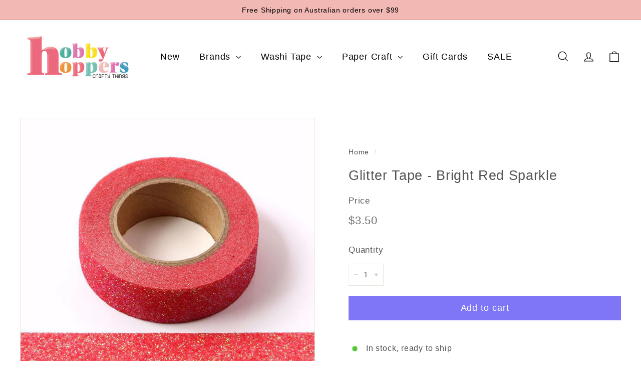

--- FILE ---
content_type: text/javascript
request_url: https://hobbyhoppers.com.au/cdn/shop/t/35/assets/cart.js?v=83797180930675604941726527630
body_size: -309
content:
export function getCart(){const url=`${window.Shopify.routes.root}cart.js?t=${Date.now()}`;return fetch(url,{credentials:"same-origin",method:"GET"}).then(response=>response.json())}export function getCartProductMarkup(){let url=`${window.Shopify.routes.root}cart?t=${Date.now()}`;return url+=url.includes("?")?"&view=ajax":"?view=ajax",fetch(url,{credentials:"same-origin",method:"GET"}).then(response=>response.text()).catch(e=>console.error(e))}export function changeItem(key,qty){return _updateCart({url:`${window.Shopify.routes.root}cart/change.js?t=${Date.now()}`,data:JSON.stringify({id:key,quantity:qty})})}export function updateAttribute(key,value){return _updateCart({url:"/cart/update.js",data:JSON.stringify({attributes:{[key]:_attributeToString(value)}})})}export function updateNote(note){return _updateCart({url:"/cart/update.js",data:JSON.stringify({note:_attributeToString(note)})})}function _updateCart(params){return fetch(params.url,{method:"POST",body:params.data,credentials:"same-origin",headers:{"Content-Type":"application/json","X-Requested-With":"XMLHttpRequest",Accept:"application/json"}}).then(response=>response.text()).then(cart=>cart)}function _attributeToString(attribute){return typeof attribute!="string"&&(attribute+="",attribute==="undefined"&&(attribute="")),attribute.trim()}
//# sourceMappingURL=/cdn/shop/t/35/assets/cart.js.map?v=83797180930675604941726527630


--- FILE ---
content_type: text/javascript
request_url: https://hobbyhoppers.com.au/cdn/shop/t/35/assets/section-main-addresses.js?v=38269558316828166111726527651
body_size: -328
content:
class SectionMainAddresses extends HTMLElement{connectedCallback(){this.customAddressForm()}customAddressForm(){const newAddressForm=document.getElementById("AddressNewForm"),addressForms=document.querySelectorAll(".js-address-form");!newAddressForm||!addressForms.length||(setTimeout(()=>{document.querySelectorAll(".js-address-country").forEach(el=>{const countryId=el.dataset.countryId,provinceId=el.dataset.provinceId,provinceContainerId=el.dataset.provinceContainerId;new Shopify.CountryProvinceSelector(countryId,provinceId,{hideElement:provinceContainerId})})},1e3),document.querySelectorAll(".address-new-toggle").forEach(el=>{el.addEventListener("click",event=>{newAddressForm.classList.toggle("hide")})}),document.querySelectorAll(".address-edit-toggle").forEach(el=>{el.addEventListener("click",event=>{const formId=event.currentTarget.dataset.formId;document.getElementById("EditAddress_"+formId).classList.toggle("hide")})}),document.querySelectorAll(".address-delete").forEach(el=>{el.addEventListener("click",event=>{const formId=event.currentTarget.dataset.formId,confirmMessage=event.currentTarget.dataset.confirmMessage;confirm(confirmMessage||"Are you sure you wish to delete this address?")&&Shopify&&Shopify.postLink("/account/addresses/"+formId,{parameters:{_method:"delete"}})})}))}}customElements.define("section-main-addresses",SectionMainAddresses);
//# sourceMappingURL=/cdn/shop/t/35/assets/section-main-addresses.js.map?v=38269558316828166111726527651


--- FILE ---
content_type: text/javascript
request_url: https://hobbyhoppers.com.au/cdn/shop/t/35/assets/quick-shop.js?v=97897957291450767481723430550
body_size: 8
content:
import{config}from"@archetype-themes/scripts/config";import{executeJSmodules}from"@archetype-themes/scripts/helpers/utils";class QuickShop extends HTMLElement{constructor(){super(),this.selectors={quickShopContainer:"[data-tool-tip-content]",blocksHolder:"[data-blocks-holder]",blocks:"[data-product-blocks]",form:".product-single__form"},!config.bpSmall&&(this.addEventListener("tooltip:interact",async e=>{e.detail.context==="QuickShop"&&(this.quickShopData||(this.quickShopData=await this.loadQuickShopData(e)))}),this.addEventListener("tooltip:open",async e=>{if(e.detail.context==="QuickShop"){this.quickShopData||(this.quickShopData=await this.loadQuickShopData(e));const quickShopContainer=document.querySelector(this.selectors.quickShopContainer),clonedQuickShopData=this.quickShopData.cloneNode(!0);quickShopContainer.innerHTML="",quickShopContainer.appendChild(clonedQuickShopData),this.dispatchEvent(new CustomEvent("quickshop:opened",{bubbles:!0})),Shopify&&Shopify.PaymentButton&&Shopify.PaymentButton.init();const scripts=document.querySelectorAll(`tool-tip [data-product-id="${this.prodId}"] script[type="module"]`);executeJSmodules(scripts)}}),this.addEventListener("quickshop:opened",async()=>{Shopify&&Shopify.PaymentButton&&Shopify.PaymentButton.init()}))}async loadQuickShopData(evt){const gridItem=evt.currentTarget.closest(".grid-product");if(this.handle=gridItem.firstElementChild.getAttribute("data-product-handle"),this.prodId=gridItem.firstElementChild.getAttribute("data-product-id"),!gridItem||!this.handle||!this.prodId)return;let url=`${window.Shopify.routes.root}/products/${this.handle}`;url=url.replace("//","/");try{const text=await(await fetch(url)).text(),responseHTML=new DOMParser().parseFromString(text,"text/html"),fragment=document.createDocumentFragment(),div=responseHTML.querySelector(`.page-content[data-product-id="${this.prodId}"]`);return this.processHTML(div),div&&(div.dataset.modal=!0,fragment.appendChild(div.cloneNode(!0))),window.dispatchEvent(new CustomEvent(`quickshop:loaded-${this.prodId}`)),document.dispatchEvent(new CustomEvent("quickshop:loaded",{detail:{productId:this.prodId,handle:this.handle}})),fragment}catch(error){console.error("Error:",error)}}processHTML(productElement){this.removeBreadcrumbs(productElement),this.preventVariantURLSwitching(productElement)}removeBreadcrumbs(productElement){const breadcrumbs=productElement.querySelector(".breadcrumb");breadcrumbs&&breadcrumbs.remove()}preventVariantURLSwitching(productElement){const variantPicker=productElement.querySelector("block-variant-picker");variantPicker&&variantPicker.removeAttribute("data-update-url")}}customElements.define("quick-shop",QuickShop);
//# sourceMappingURL=/cdn/shop/t/35/assets/quick-shop.js.map?v=97897957291450767481723430550
